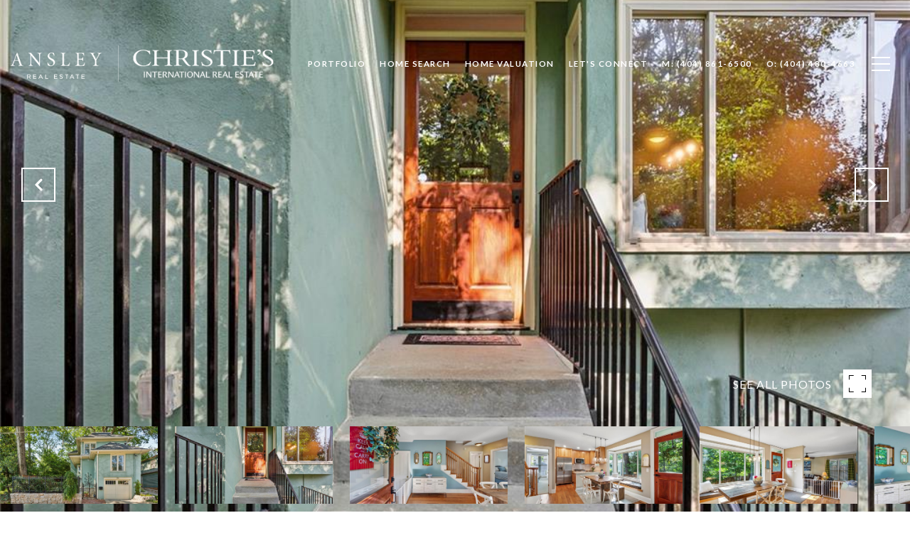

--- FILE ---
content_type: text/html; charset=utf-8
request_url: https://bss.luxurypresence.com/buttons/googleOneTap?companyId=cdd38038-172c-43a6-acad-e8c06fc0d067&websiteId=473f0e43-001a-4e7d-8386-2e1b0916ffa0&pageId=7c2345df-6fea-4c0f-bca4-c6b071abee87&sourceUrl=https%3A%2F%2Fstacyshailendra.com%2Fproperties%2F219-6th-street-ne-atlanta-ga-30308-4c9c4a258e9a93288d4d0cf77f5dcf90&pageMeta=%7B%22sourceResource%22%3A%22properties%22%2C%22pageElementId%22%3A%22aee61e99-7bc7-40e8-87e1-0faddaa58674%22%2C%22pageQueryVariables%22%3A%7B%22property%22%3A%7B%22id%22%3A%22aee61e99-7bc7-40e8-87e1-0faddaa58674%22%7D%2C%22properties%22%3A%7B%22relatedNeighborhoodPropertyId%22%3A%22aee61e99-7bc7-40e8-87e1-0faddaa58674%22%2C%22sort%22%3A%22salesPrice%22%7D%2C%22neighborhood%22%3A%7B%7D%2C%22pressReleases%22%3A%7B%22propertyId%22%3A%22aee61e99-7bc7-40e8-87e1-0faddaa58674%22%7D%7D%7D
body_size: 2897
content:
<style>
  html, body {margin: 0; padding: 0;}
</style>
<script src="https://accounts.google.com/gsi/client" async defer></script>
<script>
const parseURL = (url) => {
    const a = document.createElement('a');
    a.href = url;
    return a.origin;
}

const login = (token, provider, source)  => {
  const origin = (window.location != window.parent.location)
    ? parseURL(document.referrer)
    : window.location.origin;  
  const xhr = new XMLHttpRequest();
  xhr.responseType = 'json';
  xhr.onreadystatechange = function() {
    if (xhr.readyState === 4) {
      const response = xhr.response;
      const msg = {
        event: response.status,
        provider: provider,
        source: source,
        token: token
      }
      window.parent.postMessage(msg, origin);
    }
  }
  xhr.withCredentials = true;
  xhr.open('POST', `${origin}/api/v1/auth/login`, true);
  xhr.setRequestHeader("Content-Type", "application/json;charset=UTF-8");
  xhr.send(JSON.stringify({
    token,
    provider,
    source,
    websiteId: '473f0e43-001a-4e7d-8386-2e1b0916ffa0',
    companyId: 'cdd38038-172c-43a6-acad-e8c06fc0d067',
    pageId: '7c2345df-6fea-4c0f-bca4-c6b071abee87',
    sourceUrl: 'https://stacyshailendra.com/properties/219-6th-street-ne-atlanta-ga-30308-4c9c4a258e9a93288d4d0cf77f5dcf90',
    pageMeta: '{"sourceResource":"properties","pageElementId":"aee61e99-7bc7-40e8-87e1-0faddaa58674","pageQueryVariables":{"property":{"id":"aee61e99-7bc7-40e8-87e1-0faddaa58674"},"properties":{"relatedNeighborhoodPropertyId":"aee61e99-7bc7-40e8-87e1-0faddaa58674","sort":"salesPrice"},"neighborhood":{},"pressReleases":{"propertyId":"aee61e99-7bc7-40e8-87e1-0faddaa58674"}}}',
    utm: '',
    referrer: ''
  }));
}

function getExpirationCookie(expiresInMiliseconds) {
  const tomorrow  = new Date(Date.now() + expiresInMiliseconds); // The Date object returns today's timestamp
  return `stacyshailendra.com-SID=true; expires=${tomorrow.toUTCString()}; path=/; Secure; SameSite=None`;
}

function handleCredentialResponse(response) {
  document.cookie = getExpirationCookie(24 * 60 * 60 * 1000); // 1 day
  login(response.credential, 'GOOGLE', 'GOOGLE_SIGN_ON');
}

function handleClose() {
  const msg = {
    event: 'cancel',
    provider: 'GOOGLE',
    source: 'GOOGLE_SIGN_ON'
  }
  const origin = (window.location != window.parent.location)
    ? parseURL(document.referrer)
    : window.location.origin;
  window.parent.postMessage(msg, origin);
  document.cookie = getExpirationCookie(2 * 60 * 60 * 1000); // 2 hours
}

</script>
<div id="g_id_onload"
  data-client_id="673515100752-7s6f6j0qab4skl22cjpp7eirb2rjmfcg.apps.googleusercontent.com"
  data-callback="handleCredentialResponse"
  data-intermediate_iframe_close_callback="handleClose"
  data-state_cookie_domain = "stacyshailendra.com"
  data-allowed_parent_origin="https://stacyshailendra.com"
  data-skip_prompt_cookie="stacyshailendra.com-SID"
  data-cancel_on_tap_outside="false"
></div>